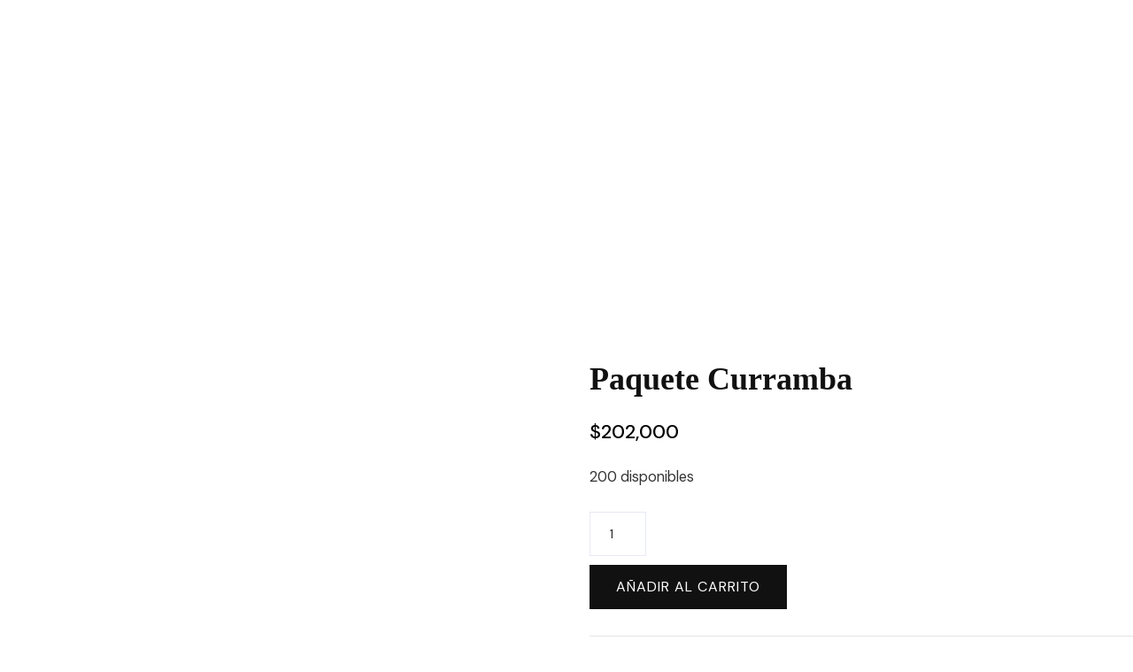

--- FILE ---
content_type: text/css
request_url: https://quillapass.com/wp-content/uploads/elementor/css/post-1492.css?ver=1763300163
body_size: 20
content:
.elementor-kit-1492{--e-global-color-primary:#454545;--e-global-color-secondary:#54595F;--e-global-color-text:#7A7A7A;--e-global-color-accent:#F8A90E;--e-global-color-6995d907:#FD0101;--e-global-color-68f87fdd:#091585;--e-global-color-725923ee:#F8A90E;--e-global-color-11b81821:#FFF;--e-global-color-1c287b05:#000;--e-global-color-310907c3:#08893A;--e-global-color-219e57ee:#020101;--e-global-color-9c14c8c:#0EA900;--e-global-color-2cf30db:#145609;--e-global-typography-primary-font-family:"Convergence";--e-global-typography-primary-font-weight:400;--e-global-typography-secondary-font-family:"Convergence";--e-global-typography-secondary-font-weight:500;--e-global-typography-text-font-family:"Convergence";--e-global-typography-text-font-weight:200;--e-global-typography-accent-font-family:"Comfortaa";--e-global-typography-accent-font-weight:500;--e-global-typography-6bd7fab-font-family:"Comfortaa";--e-global-typography-6bd7fab-font-size:20px;--e-global-typography-6bd7fab-font-weight:600;}.elementor-kit-1492 img{opacity:100;}.elementor-section.elementor-section-boxed > .elementor-container{max-width:1140px;}.e-con{--container-max-width:1140px;}{}h1.entry-title{display:var(--page-title-display);}@media(max-width:1024px){.elementor-section.elementor-section-boxed > .elementor-container{max-width:1024px;}.e-con{--container-max-width:1024px;}}@media(max-width:767px){.elementor-section.elementor-section-boxed > .elementor-container{max-width:767px;}.e-con{--container-max-width:767px;}}

--- FILE ---
content_type: text/css
request_url: https://quillapass.com/wp-content/uploads/elementor/css/post-4659.css?ver=1763300239
body_size: 1007
content:
.elementor-4659 .elementor-element.elementor-element-60c0b9d{--display:flex;--min-height:326px;--flex-direction:row;--container-widget-width:calc( ( 1 - var( --container-widget-flex-grow ) ) * 100% );--container-widget-height:100%;--container-widget-flex-grow:1;--container-widget-align-self:stretch;--flex-wrap-mobile:wrap;--justify-content:space-evenly;--align-items:flex-start;--overlay-opacity:0.5;--margin-top:0px;--margin-bottom:30px;--margin-left:0px;--margin-right:0px;}.elementor-4659 .elementor-element.elementor-element-60c0b9d:not(.elementor-motion-effects-element-type-background), .elementor-4659 .elementor-element.elementor-element-60c0b9d > .elementor-motion-effects-container > .elementor-motion-effects-layer{background-color:#000000FA;background-image:url("https://quillapass.com/wp-content/uploads/2025/06/IMG_1780-1-scaled.jpg");background-position:-140px -540px;}.elementor-4659 .elementor-element.elementor-element-60c0b9d::before, .elementor-4659 .elementor-element.elementor-element-60c0b9d > .elementor-background-video-container::before, .elementor-4659 .elementor-element.elementor-element-60c0b9d > .e-con-inner > .elementor-background-video-container::before, .elementor-4659 .elementor-element.elementor-element-60c0b9d > .elementor-background-slideshow::before, .elementor-4659 .elementor-element.elementor-element-60c0b9d > .e-con-inner > .elementor-background-slideshow::before, .elementor-4659 .elementor-element.elementor-element-60c0b9d > .elementor-motion-effects-container > .elementor-motion-effects-layer::before{background-color:transparent;--background-overlay:'';background-image:linear-gradient(180deg, #020101D9 0%, #0BD6C4CC 100%);}.elementor-4659 .elementor-element.elementor-element-60c0b9d > .elementor-shape-bottom svg, .elementor-4659 .elementor-element.elementor-element-60c0b9d > .e-con-inner > .elementor-shape-bottom svg{width:calc(103% + 1.3px);height:74px;}.elementor-4659 .elementor-element.elementor-element-60c0b9d.e-con{--flex-grow:0;--flex-shrink:0;}.elementor-widget-image .widget-image-caption{color:var( --e-global-color-text );font-family:var( --e-global-typography-text-font-family ), Sans-serif;font-weight:var( --e-global-typography-text-font-weight );}.elementor-4659 .elementor-element.elementor-element-6de9c9d img{width:124px;height:87px;}.elementor-widget-eael-simple-menu .eael-simple-menu >li > a, .eael-simple-menu-container .eael-simple-menu-toggle-text{font-family:var( --e-global-typography-primary-font-family ), Sans-serif;font-weight:var( --e-global-typography-primary-font-weight );}.elementor-widget-eael-simple-menu .eael-simple-menu li ul li > a{font-family:var( --e-global-typography-primary-font-family ), Sans-serif;font-weight:var( --e-global-typography-primary-font-weight );}.elementor-4659 .elementor-element.elementor-element-de052b5.elementor-element{--flex-grow:0;--flex-shrink:0;}.elementor-4659 .elementor-element.elementor-element-de052b5 .eael-simple-menu-container{background-color:#D8656500;}.elementor-4659 .elementor-element.elementor-element-de052b5 .eael-simple-menu-container .eael-simple-menu.eael-simple-menu-horizontal{background-color:#D8656500;}.elementor-4659 .elementor-element.elementor-element-de052b5 .eael-simple-menu-container, .elementor-4659 .elementor-element.elementor-element-de052b5 .eael-simple-menu-container .eael-simple-menu-toggle, .elementor-4659 .elementor-element.elementor-element-de052b5 .eael-simple-menu.eael-simple-menu-horizontal.eael-simple-menu-responsive{border-style:none;}.elementor-4659 .elementor-element.elementor-element-de052b5 .eael-simple-menu >li > a, .eael-simple-menu-container .eael-simple-menu-toggle-text{font-family:"Comfortaa", Sans-serif;font-size:19px;font-weight:600;line-height:26px;}.elementor-4659 .elementor-element.elementor-element-de052b5 .eael-simple-menu li a span, .elementor-4659 .elementor-element.elementor-element-de052b5 .eael-simple-menu li span.eael-simple-menu-indicator{font-size:15px;}.elementor-4659 .elementor-element.elementor-element-de052b5 .eael-simple-menu li a span, .elementor-4659 .elementor-element.elementor-element-de052b5 .eael-simple-menu li span.eael-simple-menu-indicator i{font-size:15px;}.elementor-4659 .elementor-element.elementor-element-de052b5 .eael-simple-menu li span.eael-simple-menu-indicator svg{width:15px;height:15px;line-height:15px;}.elementor-4659 .elementor-element.elementor-element-de052b5 .eael-simple-menu li span svg{width:15px;height:15px;line-height:15px;}.elementor-4659 .elementor-element.elementor-element-de052b5 .eael-simple-menu li:hover > a{color:var( --e-global-color-accent );background-color:#FD010100;}.elementor-4659 .elementor-element.elementor-element-de052b5 .eael-simple-menu li:hover > a > span svg{fill:var( --e-global-color-accent );}.elementor-4659 .elementor-element.elementor-element-de052b5 .eael-simple-menu li .eael-simple-menu-indicator:hover:before{color:#f44336;}.elementor-4659 .elementor-element.elementor-element-de052b5 .eael-simple-menu li .eael-simple-menu-indicator:hover i{color:#f44336;}.elementor-4659 .elementor-element.elementor-element-de052b5 .eael-simple-menu li .eael-simple-menu-indicator:hover svg{fill:#f44336;}.elementor-4659 .elementor-element.elementor-element-de052b5 .eael-simple-menu li .eael-simple-menu-indicator:hover{background-color:#ffffff;border-color:#f44336;}.elementor-4659 .elementor-element.elementor-element-de052b5 .eael-simple-menu li > a.eael-item-active{background-color:#02010100;}.elementor-4659 .elementor-element.elementor-element-de052b5 .eael-simple-menu li.current-menu-item > a.eael-item-active{background-color:#02010100;}.elementor-4659 .elementor-element.elementor-element-de052b5 .eael-simple-menu li.current-menu-ancestor > a.eael-item-active{background-color:#02010100;}.elementor-4659 .elementor-element.elementor-element-de052b5 .eael-simple-menu li .eael-simple-menu-indicator.eael-simple-menu-indicator-open:before{color:#f44336 !important;}.elementor-4659 .elementor-element.elementor-element-de052b5 .eael-simple-menu li .eael-simple-menu-indicator.eael-simple-menu-indicator-open svg{fill:#f44336 !important;}.elementor-4659 .elementor-element.elementor-element-de052b5 .eael-simple-menu li .eael-simple-menu-indicator.eael-simple-menu-indicator-open i{color:#f44336 !important;}.elementor-4659 .elementor-element.elementor-element-de052b5 .eael-simple-menu li .eael-simple-menu-indicator.eael-simple-menu-indicator-open{background-color:#ffffff !important;border-color:#f44336 !important;}.elementor-4659 .elementor-element.elementor-element-de052b5 .eael-simple-menu-container .eael-simple-menu-toggle{background-color:#00000000;}.elementor-4659 .elementor-element.elementor-element-de052b5 .eael-simple-menu-container .eael-simple-menu-toggle i{font-size:28px;color:#ffffff;}.elementor-4659 .elementor-element.elementor-element-de052b5 .eael-simple-menu-container .eael-simple-menu-toggle svg{width:28px;fill:#ffffff;}.elementor-4659 .elementor-element.elementor-element-de052b5 .eael-simple-menu.eael-simple-menu-responsive li > a{background-color:#091585BD;}.elementor-4659 .elementor-element.elementor-element-de052b5 .eael-simple-menu.eael-simple-menu-responsive .eael-simple-menu-indicator{top:0px;}.elementor-4659 .elementor-element.elementor-element-de052b5 .eael-simple-menu li ul{border-style:none;}.elementor-4659 .elementor-element.elementor-element-de052b5 .eael-simple-menu.eael-simple-menu-horizontal li ul li a{padding-left:20px;padding-right:20px;}.elementor-4659 .elementor-element.elementor-element-de052b5 .eael-simple-menu.eael-simple-menu-horizontal li ul li > a{border-bottom:1px solid #f2f2f2;}.elementor-4659 .elementor-element.elementor-element-de052b5 .eael-simple-menu.eael-simple-menu-vertical li ul li > a{border-bottom:1px solid #f2f2f2;}.elementor-4659 .elementor-element.elementor-element-de052b5 .eael-simple-menu li ul li a span{font-size:12px;}.elementor-4659 .elementor-element.elementor-element-de052b5 .eael-simple-menu li ul li span.eael-simple-menu-indicator{font-size:12px;}.elementor-4659 .elementor-element.elementor-element-de052b5 .eael-simple-menu li ul li span.eael-simple-menu-indicator i{font-size:12px;}.elementor-4659 .elementor-element.elementor-element-de052b5 .eael-simple-menu li ul li .eael-simple-menu-indicator svg{width:12px;height:12px;line-height:12px;}.elementor-4659 .elementor-element.elementor-element-de052b5 .eael-simple-menu li ul li .eael-simple-menu-indicator:hover:before{color:#f44336 !important;}.elementor-4659 .elementor-element.elementor-element-de052b5 .eael-simple-menu li ul li .eael-simple-menu-indicator.eael-simple-menu-indicator-open:before{color:#f44336 !important;}.elementor-4659 .elementor-element.elementor-element-de052b5 .eael-simple-menu li ul li .eael-simple-menu-indicator:hover{background-color:#ffffff !important;border-color:#f44336 !important;}.elementor-4659 .elementor-element.elementor-element-de052b5 .eael-simple-menu li ul li .eael-simple-menu-indicator.eael-simple-menu-indicator-open{background-color:#ffffff !important;border-color:#f44336 !important;}.elementor-widget-hfe-cart .hfe-menu-cart__toggle .elementor-button{font-family:var( --e-global-typography-primary-font-family ), Sans-serif;font-weight:var( --e-global-typography-primary-font-weight );}.elementor-4659 .elementor-element.elementor-element-777a841 .hfe-menu-cart__toggle .elementor-button,.elementor-4659 .elementor-element.elementor-element-777a841 .hfe-cart-menu-wrap-default .hfe-cart-count:after, .elementor-4659 .elementor-element.elementor-element-777a841 .hfe-cart-menu-wrap-default .hfe-cart-count{border-width:1px 1px 1px 1px;}.elementor-4659 .elementor-element.elementor-element-777a841 .hfe-menu-cart__toggle .elementor-button,.elementor-4659 .elementor-element.elementor-element-777a841 .hfe-cart-menu-wrap-default span.hfe-cart-count{color:#FFFFFF;background-color:#FFFFFF00;}.elementor-4659 .elementor-element.elementor-element-777a841 .hfe-menu-cart__toggle .elementor-button,.elementor-4659 .elementor-element.elementor-element-777a841 .hfe-cart-menu-wrap-default .hfe-cart-count:after, .elementor-4659 .elementor-element.elementor-element-777a841 .hfe-masthead-custom-menu-items .hfe-cart-menu-wrap-default .hfe-cart-count{border-color:#FFFFFF;}@media(max-width:1024px){.elementor-4659 .elementor-element.elementor-element-60c0b9d:not(.elementor-motion-effects-element-type-background), .elementor-4659 .elementor-element.elementor-element-60c0b9d > .elementor-motion-effects-container > .elementor-motion-effects-layer{background-position:0px 0px;}}@media(max-width:767px){.elementor-4659 .elementor-element.elementor-element-60c0b9d{--width:385px;--align-items:center;--container-widget-width:calc( ( 1 - var( --container-widget-flex-grow ) ) * 100% );}.elementor-4659 .elementor-element.elementor-element-60c0b9d:not(.elementor-motion-effects-element-type-background), .elementor-4659 .elementor-element.elementor-element-60c0b9d > .elementor-motion-effects-container > .elementor-motion-effects-layer{background-position:0px 0px;}.elementor-4659 .elementor-element.elementor-element-de052b5{width:var( --container-widget-width, 42px );max-width:42px;--container-widget-width:42px;--container-widget-flex-grow:0;}.elementor-4659 .elementor-element.elementor-element-de052b5 .eael-simple-menu li a{padding:0px 0px 0px 0px;}.elementor-4659 .elementor-element.elementor-element-de052b5 .eael-simple-menu-container.eael-simple-menu-hamburger{min-height:39px;}.elementor-4659 .elementor-element.elementor-element-de052b5 .eael-simple-menu-container .eael-simple-menu-toggle{padding:0px 0px 0px 0px;}.elementor-4659 .elementor-element.elementor-element-de052b5 .eael-simple-menu.eael-simple-menu-responsive li ul li a{padding:50px 0px 0px 0px;}}

--- FILE ---
content_type: text/css
request_url: https://quillapass.com/wp-content/uploads/elementor/css/post-3230.css?ver=1763300163
body_size: 1130
content:
.elementor-3230 .elementor-element.elementor-element-5bfeaed{--display:flex;--min-height:300px;--flex-direction:row;--container-widget-width:calc( ( 1 - var( --container-widget-flex-grow ) ) * 100% );--container-widget-height:100%;--container-widget-flex-grow:1;--container-widget-align-self:stretch;--flex-wrap-mobile:wrap;--align-items:flex-start;--gap:30px 30px;--row-gap:30px;--column-gap:30px;--margin-top:50px;--margin-bottom:0px;--margin-left:0px;--margin-right:0px;--padding-top:40px;--padding-bottom:0px;--padding-left:0px;--padding-right:0px;}.elementor-3230 .elementor-element.elementor-element-5bfeaed:not(.elementor-motion-effects-element-type-background), .elementor-3230 .elementor-element.elementor-element-5bfeaed > .elementor-motion-effects-container > .elementor-motion-effects-layer{background-image:url("https://quillapass.com/wp-content/uploads/2024/10/footerfondo.jpg");background-position:center center;background-repeat:no-repeat;background-size:cover;}.elementor-3230 .elementor-element.elementor-element-5e6ad82{--display:flex;}.elementor-widget-image .widget-image-caption{color:var( --e-global-color-text );font-family:var( --e-global-typography-text-font-family ), Sans-serif;font-weight:var( --e-global-typography-text-font-weight );}.elementor-3230 .elementor-element.elementor-element-4b94ee6 img{width:175px;max-width:123px;}.elementor-3230 .elementor-element.elementor-element-c338fa8{--grid-template-columns:repeat(0, auto);--grid-column-gap:5px;--grid-row-gap:0px;}.elementor-3230 .elementor-element.elementor-element-c338fa8 .elementor-widget-container{text-align:center;}.elementor-3230 .elementor-element.elementor-element-c338fa8 .elementor-social-icon{background-color:#02010100;}.elementor-3230 .elementor-element.elementor-element-c338fa8 .elementor-social-icon i{color:#FFFFFF;}.elementor-3230 .elementor-element.elementor-element-c338fa8 .elementor-social-icon svg{fill:#FFFFFF;}.elementor-3230 .elementor-element.elementor-element-b6126e9{--display:flex;}.elementor-widget-heading .elementor-heading-title{font-family:var( --e-global-typography-primary-font-family ), Sans-serif;font-weight:var( --e-global-typography-primary-font-weight );color:var( --e-global-color-primary );}.elementor-3230 .elementor-element.elementor-element-83b8660{text-align:center;}.elementor-3230 .elementor-element.elementor-element-83b8660 .elementor-heading-title{font-family:"Oswald", Sans-serif;font-size:25px;font-weight:400;text-transform:uppercase;color:var( --e-global-color-11b81821 );}.elementor-widget-eael-simple-menu .eael-simple-menu >li > a, .eael-simple-menu-container .eael-simple-menu-toggle-text{font-family:var( --e-global-typography-primary-font-family ), Sans-serif;font-weight:var( --e-global-typography-primary-font-weight );}.elementor-widget-eael-simple-menu .eael-simple-menu li ul li > a{font-family:var( --e-global-typography-primary-font-family ), Sans-serif;font-weight:var( --e-global-typography-primary-font-weight );}.elementor-3230 .elementor-element.elementor-element-2e5cc9a .eael-simple-menu-container{background-color:#02010100;}.elementor-3230 .elementor-element.elementor-element-2e5cc9a .eael-simple-menu-container .eael-simple-menu.eael-simple-menu-horizontal{background-color:#02010100;}.elementor-3230 .elementor-element.elementor-element-2e5cc9a .eael-simple-menu-container, .elementor-3230 .elementor-element.elementor-element-2e5cc9a .eael-simple-menu-container .eael-simple-menu-toggle, .elementor-3230 .elementor-element.elementor-element-2e5cc9a .eael-simple-menu.eael-simple-menu-horizontal.eael-simple-menu-responsive{border-style:none;}.elementor-3230 .elementor-element.elementor-element-2e5cc9a .eael-simple-menu >li > a, .eael-simple-menu-container .eael-simple-menu-toggle-text{font-family:"Montserrat", Sans-serif;font-size:16px;font-weight:400;line-height:36px;}.elementor-3230 .elementor-element.elementor-element-2e5cc9a .eael-simple-menu li a span, .elementor-3230 .elementor-element.elementor-element-2e5cc9a .eael-simple-menu li span.eael-simple-menu-indicator{font-size:15px;}.elementor-3230 .elementor-element.elementor-element-2e5cc9a .eael-simple-menu li a span, .elementor-3230 .elementor-element.elementor-element-2e5cc9a .eael-simple-menu li span.eael-simple-menu-indicator i{font-size:15px;}.elementor-3230 .elementor-element.elementor-element-2e5cc9a .eael-simple-menu li span.eael-simple-menu-indicator svg{width:15px;height:15px;line-height:15px;}.elementor-3230 .elementor-element.elementor-element-2e5cc9a .eael-simple-menu li span svg{width:15px;height:15px;line-height:15px;}.elementor-3230 .elementor-element.elementor-element-2e5cc9a .eael-simple-menu li:hover > a{color:var( --e-global-color-accent );background-color:#02010100;}.elementor-3230 .elementor-element.elementor-element-2e5cc9a .eael-simple-menu li:hover > a > span svg{fill:var( --e-global-color-accent );}.elementor-3230 .elementor-element.elementor-element-2e5cc9a .eael-simple-menu li .eael-simple-menu-indicator:hover:before{color:#f44336;}.elementor-3230 .elementor-element.elementor-element-2e5cc9a .eael-simple-menu li .eael-simple-menu-indicator:hover i{color:#f44336;}.elementor-3230 .elementor-element.elementor-element-2e5cc9a .eael-simple-menu li .eael-simple-menu-indicator:hover svg{fill:#f44336;}.elementor-3230 .elementor-element.elementor-element-2e5cc9a .eael-simple-menu li .eael-simple-menu-indicator:hover{background-color:#ffffff;border-color:#f44336;}.elementor-3230 .elementor-element.elementor-element-2e5cc9a .eael-simple-menu li .eael-simple-menu-indicator.eael-simple-menu-indicator-open:before{color:#f44336 !important;}.elementor-3230 .elementor-element.elementor-element-2e5cc9a .eael-simple-menu li .eael-simple-menu-indicator.eael-simple-menu-indicator-open svg{fill:#f44336 !important;}.elementor-3230 .elementor-element.elementor-element-2e5cc9a .eael-simple-menu li .eael-simple-menu-indicator.eael-simple-menu-indicator-open i{color:#f44336 !important;}.elementor-3230 .elementor-element.elementor-element-2e5cc9a .eael-simple-menu li .eael-simple-menu-indicator.eael-simple-menu-indicator-open{background-color:#ffffff !important;border-color:#f44336 !important;}.elementor-3230 .elementor-element.elementor-element-2e5cc9a .eael-simple-menu-container .eael-simple-menu-toggle{background-color:#000000;}.elementor-3230 .elementor-element.elementor-element-2e5cc9a .eael-simple-menu-container .eael-simple-menu-toggle i{color:#ffffff;}.elementor-3230 .elementor-element.elementor-element-2e5cc9a .eael-simple-menu-container .eael-simple-menu-toggle svg{fill:#ffffff;}.elementor-3230 .elementor-element.elementor-element-2e5cc9a .eael-simple-menu.eael-simple-menu-horizontal li ul li a{padding-left:20px;padding-right:20px;}.elementor-3230 .elementor-element.elementor-element-2e5cc9a .eael-simple-menu.eael-simple-menu-horizontal li ul li > a{border-bottom:1px solid #f2f2f2;}.elementor-3230 .elementor-element.elementor-element-2e5cc9a .eael-simple-menu.eael-simple-menu-vertical li ul li > a{border-bottom:1px solid #f2f2f2;}.elementor-3230 .elementor-element.elementor-element-2e5cc9a .eael-simple-menu li ul li a span{font-size:12px;}.elementor-3230 .elementor-element.elementor-element-2e5cc9a .eael-simple-menu li ul li span.eael-simple-menu-indicator{font-size:12px;}.elementor-3230 .elementor-element.elementor-element-2e5cc9a .eael-simple-menu li ul li span.eael-simple-menu-indicator i{font-size:12px;}.elementor-3230 .elementor-element.elementor-element-2e5cc9a .eael-simple-menu li ul li .eael-simple-menu-indicator svg{width:12px;height:12px;line-height:12px;}.elementor-3230 .elementor-element.elementor-element-2e5cc9a .eael-simple-menu li ul li .eael-simple-menu-indicator:hover:before{color:#f44336 !important;}.elementor-3230 .elementor-element.elementor-element-2e5cc9a .eael-simple-menu li ul li .eael-simple-menu-indicator.eael-simple-menu-indicator-open:before{color:#f44336 !important;}.elementor-3230 .elementor-element.elementor-element-2e5cc9a .eael-simple-menu li ul li .eael-simple-menu-indicator:hover{background-color:#ffffff !important;border-color:#f44336 !important;}.elementor-3230 .elementor-element.elementor-element-2e5cc9a .eael-simple-menu li ul li .eael-simple-menu-indicator.eael-simple-menu-indicator-open{background-color:#ffffff !important;border-color:#f44336 !important;}.elementor-3230 .elementor-element.elementor-element-14bdce5{--display:flex;}.elementor-3230 .elementor-element.elementor-element-af5d62d{text-align:center;}.elementor-3230 .elementor-element.elementor-element-af5d62d .elementor-heading-title{font-family:"Oswald", Sans-serif;font-size:25px;font-weight:400;text-transform:uppercase;color:var( --e-global-color-11b81821 );}.elementor-widget-icon-list .elementor-icon-list-item:not(:last-child):after{border-color:var( --e-global-color-text );}.elementor-widget-icon-list .elementor-icon-list-icon i{color:var( --e-global-color-primary );}.elementor-widget-icon-list .elementor-icon-list-icon svg{fill:var( --e-global-color-primary );}.elementor-widget-icon-list .elementor-icon-list-item > .elementor-icon-list-text, .elementor-widget-icon-list .elementor-icon-list-item > a{font-family:var( --e-global-typography-text-font-family ), Sans-serif;font-weight:var( --e-global-typography-text-font-weight );}.elementor-widget-icon-list .elementor-icon-list-text{color:var( --e-global-color-secondary );}.elementor-3230 .elementor-element.elementor-element-7081831 .elementor-icon-list-items:not(.elementor-inline-items) .elementor-icon-list-item:not(:last-child){padding-block-end:calc(10px/2);}.elementor-3230 .elementor-element.elementor-element-7081831 .elementor-icon-list-items:not(.elementor-inline-items) .elementor-icon-list-item:not(:first-child){margin-block-start:calc(10px/2);}.elementor-3230 .elementor-element.elementor-element-7081831 .elementor-icon-list-items.elementor-inline-items .elementor-icon-list-item{margin-inline:calc(10px/2);}.elementor-3230 .elementor-element.elementor-element-7081831 .elementor-icon-list-items.elementor-inline-items{margin-inline:calc(-10px/2);}.elementor-3230 .elementor-element.elementor-element-7081831 .elementor-icon-list-items.elementor-inline-items .elementor-icon-list-item:after{inset-inline-end:calc(-10px/2);}.elementor-3230 .elementor-element.elementor-element-7081831 .elementor-icon-list-icon i{color:var( --e-global-color-11b81821 );transition:color 0.3s;}.elementor-3230 .elementor-element.elementor-element-7081831 .elementor-icon-list-icon svg{fill:var( --e-global-color-11b81821 );transition:fill 0.3s;}.elementor-3230 .elementor-element.elementor-element-7081831{--e-icon-list-icon-size:19px;--icon-vertical-offset:0px;}.elementor-3230 .elementor-element.elementor-element-7081831 .elementor-icon-list-text{color:var( --e-global-color-11b81821 );transition:color 0.3s;}.elementor-3230 .elementor-element.elementor-element-7081831 .elementor-icon-list-item:hover .elementor-icon-list-text{color:var( --e-global-color-accent );}.elementor-3230 .elementor-element.elementor-element-7189e76{--display:flex;--min-height:0px;--flex-direction:row;--container-widget-width:calc( ( 1 - var( --container-widget-flex-grow ) ) * 100% );--container-widget-height:100%;--container-widget-flex-grow:1;--container-widget-align-self:stretch;--flex-wrap-mobile:wrap;--justify-content:center;--align-items:center;--margin-top:-57px;--margin-bottom:0px;--margin-left:0px;--margin-right:0px;}.elementor-3230 .elementor-element.elementor-element-7189e76:not(.elementor-motion-effects-element-type-background), .elementor-3230 .elementor-element.elementor-element-7189e76 > .elementor-motion-effects-container > .elementor-motion-effects-layer{background-color:#00000000;}.elementor-widget-text-editor{font-family:var( --e-global-typography-text-font-family ), Sans-serif;font-weight:var( --e-global-typography-text-font-weight );color:var( --e-global-color-text );}.elementor-widget-text-editor.elementor-drop-cap-view-stacked .elementor-drop-cap{background-color:var( --e-global-color-primary );}.elementor-widget-text-editor.elementor-drop-cap-view-framed .elementor-drop-cap, .elementor-widget-text-editor.elementor-drop-cap-view-default .elementor-drop-cap{color:var( --e-global-color-primary );border-color:var( --e-global-color-primary );}.elementor-3230 .elementor-element.elementor-element-b2f08f4{color:#C2C2C2;}@media(max-width:1024px){.elementor-3230 .elementor-element.elementor-element-5bfeaed{--min-height:330px;--gap:0px 0px;--row-gap:0px;--column-gap:0px;--padding-top:40px;--padding-bottom:0px;--padding-left:20px;--padding-right:20px;}}@media(max-width:767px){.elementor-3230 .elementor-element.elementor-element-5bfeaed{--min-height:763px;}.elementor-3230 .elementor-element.elementor-element-b2f08f4{text-align:center;}}

--- FILE ---
content_type: text/css
request_url: https://quillapass.com/wp-content/plugins/zolo-qr-code/dist/zoloLibrary.css?ver=1.0.0
body_size: 20125
content:
.zolo-panel-control .zolo-tab-group{background:#fff;display:flex;position:relative;z-index:9}.zolo-panel-control .zolo-tab-group .zolo-tab{align-items:center;border-top:1px solid #e0e0e0!important;box-shadow:none!important;color:#1a1a1a;flex-direction:column;gap:5px;height:80px;justify-content:center;width:100%}.zolo-panel-control .zolo-tab-group .zolo-tab.next__tab{border-left:1px solid #e0e0e0;border-radius:0 0 0 8px;border-right:1px solid #e0e0e0}.zolo-panel-control .zolo-tab-group .zolo-tab.prev__tab{border-radius:0 0 8px 0;border-right:1px solid #e0e0e0}.zolo-panel-control .zolo-tab-group .zolo-tab.sup_prev__tab{border-left:1px solid #e0e0e0;border-radius:0 0 8px 0;border-right:1px solid #e0e0e0}.zolo-panel-control .zolo-tab-group .zolo-tab.active__tab{background:#fff;border-top:2px solid #001feb!important;color:#001feb}.zolo-panel-control .zolo-tab-group .zolo-tab.active__tab svg path{fill:#001feb!important}.zolo-panel-control .zolo-tab-group .zolo-tab:not(.active__tab){background:#f2f2f2}.zolo-panel-control .zolo-tab-group .zolo-tab svg{width:24px}.zolo-panel-control .zolo-tab-group .zolo-tab .zolo-tab-label{font-size:13px;font-weight:400;margin:0;padding:0}.zolo-panel-control .components-button:focus:not(:disabled){box-shadow:none!important;outline:none!important}.zolo-panel-control .components-button-group .components-button+.components-button{margin-left:0!important}.zolo-tab-controls .components-base-control{margin-bottom:16px!important}.zolo-tab-controls .components-range-control .components-base-control,.zolo-tab-controls .zb-counter-control .components-base-control{margin-bottom:0!important}.zolo-tab-controls .zolo-tab-panel{box-sizing:border-box;width:100%}.zb-res-range-control-wrapper{margin-bottom:16px;position:relative}.zb-res-range-control-wrapper .components-range-control{flex-grow:1}.zb-res-range-control-wrapper .components-range-control .components-input-control{margin:0!important;width:auto!important}.zb-res-range-control-wrapper .components-range-control .components-input-control input{border:1px solid #e9e9e9;border-radius:6px;height:35px!important;min-height:35px!important;outline:none!important;padding:0 12px!important}.zb-res-range-control-wrapper .components-range-control .components-input-control .components-input-control__backdrop{border:none!important}.zolo-input-range-wrapper{align-items:center;display:flex;gap:15px;justify-content:space-between}.zb-device-label-area{align-items:center;display:flex;gap:5px}.zb-device-label-area [data-tooltip]:before{font-size:11px!important;padding:2px 7px!important}.zb-device-switcher{align-items:center;border:none!important;color:gray;cursor:pointer;display:flex;height:0;justify-content:center;opacity:0;position:relative;transform:scale(0);transition:.15s;width:100%!important;z-index:2}.zb-device-switcher i{font-size:14px;height:14px;width:14px}.zb-device-switcher.active{background:#f2f2f2;border-radius:50%;height:26px;opacity:1;transform:scale(1);width:26px}.zb-device-switcher.active path{stroke:#230aed;fill:#230aed}.zb-device-switcher.active rect{stroke:#230aed}.zb-device-switchers{height:26px;position:relative;width:26px}.zb-device-switchers-open .zb-device-switchers-wrap{background:#f2f2f2;border-radius:2px;position:relative;z-index:11}.zb-device-switchers-open .zb-device-switcher{height:24px;opacity:1;transform:scale(1)}.zb-deive-wrapper{margin-bottom:24px}.zb-deive-wrapper:last-child{margin-bottom:0!important}.zb-units-wrapper{align-items:center;display:flex;gap:5px;position:absolute;right:0;top:0}.zb-units-switchers{height:22px;position:relative;width:22px}.zb-units-switchers-wrap{background:#f2f2f2;border-radius:2px;position:relative;z-index:11}.zb-unit-switchers-open .zb-unit-switcher{height:16px;opacity:1;position:relative;transform:scale(1)}.zb-unit-control-btn-group{width:100%}.zb-unit-switcher{align-items:center;color:#121212!important;cursor:pointer;display:inline-flex;font-size:11px!important;height:0;height:16px;justify-content:center;line-height:0;opacity:0;position:absolute;text-align:center;transform:scale(0);transition:all .3s;width:100%;z-index:2}.zb-unit-switcher.active{background:#f2f2f2;border-radius:50%!important;color:#230aed!important;height:22px;opacity:1;transform:scale(1)}.zolo-panel-control .zb-label-header{align-items:center;display:flex;justify-content:space-between;margin-bottom:10px}.zb-res-alignment-control-wrapper{margin-bottom:20px}.zb-res-alignment-control-wrapper:last-child{margin-bottom:0!important}.zb-res-alignment-control-wrapper .zolo-iconic-btn-group{margin-bottom:0}.zb-res-alignment-control-wrapper.zb-flex-justify-content .iconic-btn{padding:5px!important}.zb-res-alignment-control-wrapper .zb-deive-wrapper{position:relative}.zb-res-alignment-control-wrapper .zb-reset-button.zb-align-reset-btn{position:absolute;right:0;top:3px}.zb-linked-btn,.zb-reset-button,.zb-rest-btn,.zb-typography-dropdown-btn,.zolo-border-control .zolo-panel-opener-btn{align-items:center;background-color:#f2f2f2;border:0;border-radius:50%;cursor:pointer!important;display:flex;height:24px!important;justify-content:center;min-width:auto!important;opacity:1!important;padding:6px!important;width:24px!important}.zb-linked-btn svg,.zb-reset-button svg,.zb-rest-btn svg,.zb-typography-dropdown-btn svg,.zolo-border-control .zolo-panel-opener-btn svg{display:block;fill:none}.zb-linked-btn svg path,.zb-rest-btn svg path,.zb-typography-dropdown-btn svg path{stroke:#000}.zb-linked-btn{order:1}.zb-color-control-wrapper{margin-bottom:16px}.zb-color-control-wrapper .color-ball{background-image:linear-gradient(45deg,#e9e9e9 25%,transparent 0),linear-gradient(-45deg,#e9e9e9 25%,transparent 0),linear-gradient(45deg,transparent 75%,#e9e9e9 0),linear-gradient(-45deg,transparent 75%,#e9e9e9 0);background-position:0 0,0 5px,5px -5px,-5px 0;background-size:10px 10px;border:1px solid #e9e9e9!important;border-radius:50%;height:22px;padding:0;width:22px}.zolo-color-circular-option-grid{display:grid;gap:10px;grid-template-columns:repeat(5,1fr);padding:0 15px 15px}.zolo-color-circular-option-grid .components-circular-option-picker__option,.zolo-color-circular-option-grid .components-circular-option-picker__option-wrapper{position:relative}.zolo-color-circular-option-grid svg{left:50%;position:absolute;top:50%;transform:translate(-50%,-50%)}.zolo-theme-color-label{margin:0 0 8px;padding:0 15px}.zolo-dimensions-control-wraper{margin-bottom:16px;position:relative}.zolo-dimensions-control-wraper:last-child{margin-bottom:0!important}.zolo-dimensions-control-wraper .zb-dimension-container .input-container{display:flex;flex-direction:row;gap:5px;justify-content:space-between}.zolo-dimensions-control-wraper .zb-dimension-container .input-container.input-grouped{display:block}.zolo-dimensions-control-wraper .zb-dimension-container .input-container .input-wrap input{border:1px solid #e9e9e9;border-radius:6px;color:#000;margin:0;min-height:35px;padding:0 8px!important;padding:0;text-align:center;width:100%}.zolo-dimensions-control-wraper .zb-dimension-container .input-container .input-wrap input:focus{border-color:#230aed;box-shadow:none}.zolo-dimensions-control-wraper .zb-dimension-container .input-container .input-wrap label{display:block;font-size:12px;margin-top:5px;text-align:center}.zolo-dimensions-control-wraper .zb-dimension-container .input-container .zb-linked-btn{background:transparent!important;box-shadow:none!important;color:red!important}.zolo-dimensions-control-wraper .zb-dimension-container .input-container .zb-linked-btn.dashicons{font-family:dashicons}.zb-typography-component-panel .components-base-control .components-input-control__backdrop{border-color:#e9e9e9;border-radius:3px;box-shadow:none}.zb-typography-component-panel .components-base-control .components-select-control__input{color:#64646a;font-size:12px;height:35px}.zb-typography-component-panel .zolo__control:hover{border-color:#e9e9e9}.zb-typography-component-panel .zolo__control.zolo__control--is-focused{border-color:#001feb!important}.zb-typography-component-panel .zolo__control{border:1px solid #e5e5e5;border-radius:6px;box-shadow:none;height:35px;min-height:auto!important;padding:0 8px}.zb-typography-component-panel .zolo__value-container{height:35px;margin:0;min-height:auto!important;padding:0}.zb-typography-component-panel .zolo__single-value{line-height:1}.zb-typography-component-panel .zolo__single-value:focus{border:none;outline:none}.zb-typography-component-panel .zolo__option{height:35px;min-height:auto!important;padding:.5rem 1rem}.zb-typography-component-panel .zolo__option--is-focused,.zb-typography-component-panel .zolo__option--is-selected{background-color:#3d87f6!important;color:#fff!important}.zb-typography-component-panel .zolo__input-container{height:35px;padding:0;position:relative}.zb-typography-component-panel .zolo__input{background:none;border:none!important;border-radius:0;cursor:pointer;height:100%;left:0;outline:none;position:absolute;top:50%;transform:translateY(-50%);width:100%}.zb-typography-component-panel .zolo__input:focus{border:none!important;box-shadow:none!important;outline:none!important}.zb-typography-component-panel .zolo__indicators{height:35px;min-height:auto!important}.zb-typography-component-panel .zolo__indicator{color:#1e1e1e;cursor:pointer;padding:0 0 0 8px}.zb-typography-component-panel .zolo__indicator svg{display:block;height:15px;width:15px}.zb-typography-component-panel .zolo__indicator-separator{background:transparent;color:#fff}.zb-typography-component-panel .zolo__menu{background:#fff!important;border-radius:3px;box-shadow:0 0 0 1px #e5e5e5;margin-top:3px;z-index:99}.zb-typography-component-panel{background-color:#fff;display:flex;flex-direction:column;gap:16px;min-width:240px!important;padding:10px}.zb-typography-component-panel .zb-res-range-control-wrapper{margin-bottom:0}.zb-typography-component-panel .components-base-control__field{margin:0}.zb-typography-component-panel label{color:#3d424b;font-size:13px;font-weight:400}.zb-typography-component-panel .css-qbdosj-Input{margin:0;outline:none;padding:0 12px}.zb-typography-component-panel .zb-range-controller-container{align-items:flex-start;display:flex}.zb-typography-component-panel .zb-range-controller-container .components-range-control{flex:1}.zb-typography-control-wrapper .components-base-control__field{align-items:center;display:flex;justify-content:space-between}.zb-typography-control-wrapper .components-base-control__label{margin:0}.components-popover__content::-webkit-scrollbar{width:3px}.components-popover__content::-webkit-scrollbar-track{background:#fff}.components-popover__content::-webkit-scrollbar-thumb{background:#e2e2e2}.zb-typography-component-panel .zb-iconic-btn-group .components-button.iconic-btn{box-shadow:none!important;height:30px;padding:0}.zb-typography-component-panel .zolo-iconic-btn-group{width:100%}.zb-typography-component-panel .zolo-iconic-btn-group .iconic-btn svg{fill:currentColor!important;width:18px}.zb-typography-component-panel .zolo-font-weight-input{width:50%}.zb-typography-component-panel .zolo-font-family-input{width:80%}.zolo-panel-control .components-panel__row{margin:0}.zb-image-avatar-control{background-color:#ccc;background-image:url(images/transparent.7b6d940d.png);background-position:50%;background-repeat:no-repeat;background-size:cover;border-radius:6px;height:150px;margin-bottom:16px;padding:2px;position:relative;width:100%}.zb-image-avatar-control .components-button.zolo-replace-btn{-webkit-backdrop-filter:blur(2px);backdrop-filter:blur(2px);background:hsla(0,0%,95%,.749);border-radius:0 0 6px 6px;bottom:0;display:flex;gap:10px;justify-content:center;left:0;position:absolute;transition:.3s;width:100%}.zb-image-avatar-control .components-button.zolo-replace-btn:hover{background:#b6b6b6;color:#fff}.zb-image-avatar-control .components-button.zolo-replace-btn:hover svg path{stroke:#fff}.zb-image-avatar-control .components-button.zolo-replace-btn svg{fill:none}.zb-image-avatar-control .zb-image-avatar-delete{margin:0 8px!important;padding:0!important;position:absolute;right:0}.zb-image-avatar-control .zb-image-avatar-delete svg{fill:none;filter:drop-shadow(1px 1px 3px rgb(100,100,100))}.zb-image-avatar-control .zb-image-avatar-delete svg path{stroke:#fef9f8;transition:stroke .3s ease}.zb-image-avatar-control .zb-image-avatar-delete svg:hover path{stroke:red}.zb-bg-control-img-btn{background-color:#f6f6f8;border:1px solid #e9e9e9;border-radius:6px;height:130px;width:100%}.zolo-image-upload-btn{display:flex;flex-direction:column;gap:8px;justify-content:center;padding:0}:root{--zolo-flex-row-control-gap:15px;--zolo-flex-row-control-label-width:70%}.zolo-flex-row-control{align-items:center;display:flex;gap:15px}.zolo-select__control .zolo-select__input-container .zolo-select__input,.zolo-select__control .zolo-select__input-container .zolo__input{border-color:transparent!important;box-shadow:none!important;height:auto!important;padding:0!important;width:auto!important}.zolo-select__control .zolo-select__input-container .zolo-select__input:focus,.zolo-select__control .zolo-select__input-container .zolo__input:focus{border-color:transparent!important;box-shadow:none!important}.zolo-tab-controls .dnd-fields-wrapper{border:1px solid #e6e3e3!important}.zolo-panel-control .zb-typography-control-wrapper{margin-bottom:12px!important}.zolo-panel-control .components-button{color:#000;font-size:13px}.zolo-panel-control .components-base-control__label,.zolo-panel-control .components-input-control__label{font-size:13px!important;font-weight:400!important;text-transform:capitalize!important}.zolo-panel-control .components-base-control{margin-left:0!important}.zolo-panel-control .components-base-control .components-textarea-control__input,.zolo-panel-control .components-base-control input,.zolo-panel-control .components-base-control select{border:1px solid #e9e9e9!important;border-radius:6px;height:35px!important;min-height:35px!important;outline:none!important;padding:0 10px!important}.zolo-panel-control .components-base-control .components-textarea-control__input:focus,.zolo-panel-control .components-base-control input:focus,.zolo-panel-control .components-base-control select:focus{border-color:#001feb!important;box-shadow:none!important}.zolo-panel-control .components-base-control .components-textarea-control__input{height:auto!important;padding:12px!important}.zolo-panel-control .components-input-control__input{align-items:flex-end;text-align:center}.zolo-panel-control .components-input-control__backdrop{border:none!important;box-shadow:none!important}.zolo-panel-control .zb-link-flex .zb-link-extra-btn{border:1px solid #e9e9e9;height:35px}.zolo-panel-control .zb-link-flex .zb-link-extra-btn svg{width:20px}.zolo-panel-control .zolo-select__value-container .zolo-select__input{min-height:25px!important}.zolo-panel-control .components-form-token-field__input-container{border:1px solid #e9e9e9!important;border-radius:6px;outline:none!important}.zolo-panel-control .components-form-token-field__input-container .components-flex{padding:4px 7px}.zolo-panel-control .components-form-token-field__input-container.is-active,.zolo-panel-control .components-form-token-field__input-container:focus{border-color:#001feb!important;box-shadow:none!important}.zolo-panel-control .components-base-control__help{font-style:italic}.zolo-panel-control .components-datetime__time-field-time{align-items:center;border:1px solid #e9e9e9;border-radius:6px;overflow:hidden}.zolo-panel-control .components-datetime__time-field-time .components-base-control input{border:0!important}.zolo-panel-control .components-datetime__time-field-time .components-datetime__time-separator{border:0!important;margin-top:-2px}.zolo-panel-control .components-datetime__time-field-time .components-base-control__field{padding:0}.zolo-panel-control .components-datetime__date .components-truncate{margin-bottom:0!important}.zolo-panel-control .components-datetime__date__daybutton[aria-label=Selected]{background:#001feb!important}.zolo-panel-control .component-alignment-matrix-control{background-color:#f2f2f2;border-radius:6px;padding:15px;width:100%}.zolo-panel-control .component-alignment-matrix-control span[role=presentation]{border-radius:3px;height:8px;width:20px}.zolo-panel-control .components-panel__body-toggle:after,.zolo-panel-control .components-panel__body-toggle:before{align-items:center;border-radius:3px;color:#fff;display:flex;font-size:7px;font-weight:700;justify-content:center;line-height:1;padding:5.5px;position:absolute;right:45px;text-transform:uppercase}.zolo-panel-control .zolo-pro-panel .components-panel__body-toggle:before{background-color:red;content:"pro"}.zolo-panel-control .zolo-new-panel .components-panel__body-toggle:after{background-color:#2141f3;content:"new"}.zolo-panel-control .zolo-new-pro-panel.zolo-new-panel .components-panel__body-toggle:before{transform:translateX(-34px)}.zolo-panel-control .components-button.zolo-action-button{align-items:center;background-color:#f0f0f0;border:1px solid #ddd;border-radius:6px;color:#0f1012;display:flex;font-weight:700;justify-content:center;transition:background-color .2s ease,color .2s ease,border-color .2s ease;width:100%}.zolo-panel-control .components-button.zolo-action-button:hover{background-color:#ececec;color:currentColor}.zolo-panel-control .components-datetime__time .components-base-control{margin:0!important}.zolo-panel-control .components-datetime__time .components-datetime__time-am-button,.zolo-panel-control .components-datetime__time .components-datetime__time-pm-button{height:27px!important}.zolo-panel-control .zolo-custom-heading{border-top:1px solid #ebebf6;font-size:11px;font-weight:700;letter-spacing:1.2px;margin:0 0 16px;padding-top:16px;text-transform:uppercase}.zolo-panel-control .components-input-control__container{flex:unset;width:90px}.zolo-panel-control .zolo-text-shadow .zolo-box-shadow-options .components-input-control__container{width:auto!important}.zolo-panel-control .zolo-text-stroke .zolo-box-shadow-options .components-input-control__container{flex:unset;width:90px!important}.zolo-panel-control .zb-iconic-btn-group .components-button,.zolo-panel-control .zolo-button-group .components-button{font-size:12px!important;height:32px!important;margin:3px!important}.zb-res-range-control-wrapper .components-range-control{margin-top:8px}.zolo-panel-control .components-panel__body-toggle.components-button{font-weight:700!important}.zolo-background-control-popover .components-button-group,.zolo-border-control .components-button-group,.zolo-tab-controls .components-button-group,.zolo-tab-panel .components-button-group{align-items:center;background-color:#f2f2f2;border:0;border-radius:6px;display:flex;justify-content:space-between}.zolo-background-control-popover .components-button-group .components-button,.zolo-border-control .components-button-group .components-button,.zolo-tab-controls .components-button-group .components-button,.zolo-tab-panel .components-button-group .components-button{align-items:center;border:1px solid #f2f2f2;border-radius:6px!important;box-shadow:none!important;color:#1e1e1e;display:flex;justify-content:center;margin:3px;width:100%}.zolo-background-control-popover .components-button-group .components-button:focus,.zolo-border-control .components-button-group .components-button:focus,.zolo-tab-controls .components-button-group .components-button:focus,.zolo-tab-panel .components-button-group .components-button:focus{background-color:#fff}.zolo-background-control-popover .components-button-group .components-button:hover,.zolo-border-control .components-button-group .components-button:hover,.zolo-tab-controls .components-button-group .components-button:hover,.zolo-tab-panel .components-button-group .components-button:hover{color:#001feb!important}.zolo-background-control-popover .components-button-group .is-primary,.zolo-border-control .components-button-group .is-primary,.zolo-tab-controls .components-button-group .is-primary,.zolo-tab-panel .components-button-group .is-primary{background-color:#fff!important;border-color:#e8e8ea!important;color:#001feb!important}.zolo-background-control-popover .components-button-group .is-primary:hover,.zolo-border-control .components-button-group .is-primary:hover,.zolo-tab-controls .components-button-group .is-primary:hover,.zolo-tab-panel .components-button-group .is-primary:hover{color:#001feb}.zolo-image-upload-btn{background-color:#f2f2f2;background-image:url(images/transparent.7b6d940d.png);border:1px solid #e9e8eb;border-radius:6px;height:130px;width:100%}.zb-gradient-control-wrap .components-custom-gradient-picker__gradient-bar .components-custom-gradient-picker__control-point-dropdown{border-radius:50%;box-shadow:inset 0 0 0 var(--wp-admin-border-width-focus) #fff,0 0 2px 0 rgba(0,0,0,.25)}.zolo-flex{align-items:center;display:flex;gap:5px}.zolo-gallery-items{border:1px solid #e0e0e0;border-radius:3px;display:grid;gap:10px;grid-template-columns:repeat(3,1fr);height:150px;margin-top:8px;overflow:hidden;padding:10px;position:relative;width:100%}.zolo-gallery-items .zolo-gallery-item{height:60px;width:100%}.zolo-gallery-items .zolo-gallery-item img{height:100%;-o-object-fit:cover;object-fit:cover;width:100%}.zolo-gallery-wrapper{margin-bottom:24px}.zolo-gallery-wrapper .replace-btn-wrapper{align-items:center;background:rgba(0,0,0,.5);display:flex;height:100%;justify-content:center;left:0;opacity:0;position:absolute;top:0;transition:.2s;visibility:hidden;width:100%}.zolo-gallery-wrapper button.zolo-replace-btn{background:#021feb;border:none;border-radius:3px;box-shadow:0 0 5px hsla(0,0%,100%,.2);color:#fff;cursor:pointer;font-size:14px;padding:10px 16px}.zolo-gallery-wrapper .zolo-gallery-items:hover .replace-btn-wrapper{opacity:1;visibility:visible}.zolo-suggested-class{display:flex;flex-wrap:wrap;gap:8px}.zolo-suggested-class button{border-bottom:1px solid #b8b9c1!important;color:#6f6f73!important;height:16px;line-height:1!important;margin:0!important;padding:0!important}.zolo-suggested-class button:hover{border-color:#000!important;color:#000!important}.zolo-help-text{color:#66646c;font-style:italic;font-weight:300;margin-top:14px}.zolo-help-text p{color:#000;margin:7px 0!important;padding:0!important}.zolo-image-resolutions{margin-bottom:16px}.zolo-google-map-autocomplete input.readonly,input[readonly],textarea.readonly,textarea[readonly]{pointer-events:none!important}.zolo-gmap-repeater .dnd-container .dnd-trash{color:#a9a7b2;top:6px}.zolo-gmap-repeater .components-panel__body-toggle{padding-left:32px!important}.zolo-single-control{margin-bottom:24px}.zb-res-range-control-wrapper .components-range-control__slider,.zolo-panel-control .components-range-control__slider{margin:0;position:unset!important}.zb-res-range-control-wrapper .components-range-control__root,.zolo-panel-control .components-range-control__root{align-items:center;display:flex;flex-direction:row;gap:15px}.zb-res-range-control-wrapper .components-range-control__track,.zb-res-range-control-wrapper .e1epgpqk10,.zolo-panel-control .components-range-control__track,.zolo-panel-control .e1epgpqk10{height:2px}.zb-res-range-control-wrapper .components-range-control__track,.zolo-panel-control .components-range-control__track{background:#230aed}.zb-res-range-control-wrapper .components-range-control__thumb-wrapper,.zolo-panel-control .components-range-control__thumb-wrapper{background:#230aed;margin-top:8px!important}.zb-res-range-control-wrapper .components-range-control__thumb-wrapper span,.zolo-panel-control .components-range-control__thumb-wrapper span{background:#230aed}.zb-res-range-control-wrapper .components-form-toggle.is-checked .components-form-toggle__track,.zolo-panel-control .components-form-toggle.is-checked .components-form-toggle__track{background-color:#001feb}.zb-res-range-control-wrapper .components-form-toggle .components-form-toggle__input:focus+.components-form-toggle__track,.zolo-panel-control .components-form-toggle .components-form-toggle__input:focus+.components-form-toggle__track{box-shadow:none}.zb-res-range-control-wrapper .components-form-toggle .components-form-toggle__track,.zolo-panel-control .components-form-toggle .components-form-toggle__track{background-color:#d8d8e5;border:none}.zb-res-range-control-wrapper .components-form-toggle .components-form-toggle__thumb,.zolo-panel-control .components-form-toggle .components-form-toggle__thumb{background-color:#fff;border:5px solid #fff}.zb-res-range-control-wrapper .components-flex.components-h-stack,.zolo-panel-control .components-flex.components-h-stack{height:auto!important}.zb-res-range-control-wrapper .components-base-control__field:last-child,.zolo-panel-control .components-base-control__field:last-child{margin-bottom:0!important}.components-popover .components-base-control__field{display:flex;flex-direction:column;gap:15px}.components-popover .components-base-control__label{margin:0}.zolo-background-control-popover .components-range-control__track,.zolo-background-control-popover .e1epgpqk10{height:2px}.zolo-background-control-popover .components-range-control__track{background:#230aed}.zolo-background-control-popover .components-range-control__thumb-wrapper{background:#230aed;margin-top:8px!important}.zolo-background-control-popover .components-range-control__thumb-wrapper span{background:#230aed}.zolo-background-control-popover .components-form-toggle.is-checked .components-form-toggle__track{background-color:#001feb}.zolo-background-control-popover .components-form-toggle .components-form-toggle__input:focus+.components-form-toggle__track{box-shadow:none}.zolo-background-control-popover .components-form-toggle .components-form-toggle__track{background-color:#d8d8e5;border:none}.zolo-background-control-popover .components-form-toggle .components-form-toggle__thumb{background-color:#fff;border:5px solid #fff}.zolo-background-control-popover .zb-label-header{margin-bottom:12px}.zb-gradient-body .components-circular-option-picker__option[data-active-item],.zolo-color-circular-option-grid .components-circular-option-picker__option.is-pressed{box-shadow:inset 0 0 0 1px var(--wp-components-color-background,#fff),0 0 0 var(--wp-admin-border-width-focus) var(--wp-components-color-accent,var(--wp-admin-theme-color,#3858e9))}.zolo-inline-control-wrapper .components-base-control__field,.zolo-inline-control-wrapper .components-form-token-field{align-items:center;display:flex;gap:var(--zolo-flex-row-control-gap);justify-content:space-between}.zolo-inline-control-wrapper .components-base-control__field .zolo-css-class,.zolo-inline-control-wrapper .components-base-control__field input,.zolo-inline-control-wrapper .components-form-token-field .zolo-css-class,.zolo-inline-control-wrapper .components-form-token-field input{width:100%}.zolo-inline-control-wrapper .components-base-control__field label,.zolo-inline-control-wrapper .components-form-token-field label{margin:0;width:var(--zolo-flex-row-control-label-width)}.zolo-inline-control-wrapper .components-form-token-field{margin-bottom:30px;position:relative}.zolo-inline-control-wrapper .components-form-token-field .components-spacer{position:absolute}.zolo-inline-control-wrapper .components-form-token-field__help{bottom:-40px;font-style:italic;left:0;position:absolute}.zolo-panel-control .zolo-multiselect-wrap input:focus{border-color:#001feb!important;box-shadow:none!important}.zolo-panel-control .zolo-multiselect-wrap .css-13cymwt-control,.zolo-panel-control .zolo-multiselect-wrap .css-13cymwt-control:hover{border-color:#ededed}.zolo-panel-control .zolo-multiselect-label{display:block;margin-bottom:8px}.zolo-parallax-animation .components-base-control{display:flex;flex-direction:column-reverse;gap:8px;width:100%}.zolo-parallax-animation .zolo-parallax-animation_trigger{align-items:center;display:flex;gap:15px;justify-content:space-between;margin-bottom:16px}.zolo-parallax-animation .components-base-control__help{color:#5a5961;font-size:13px;margin:0;padding:0;text-transform:capitalize}.zolo-parallax-animation .parallax-animation-label{color:#000;font-size:13px;font-weight:500;margin:0 0 10px}.zolo-panel-control .components-select-control{align-items:center;flex-direction:row;gap:var(--zolo-flex-row-control-gap);width:100%}.zolo-panel-control .components-select-control .components-flex-item{width:var(--zolo-flex-row-control-label-width)}.zolo-panel-control .components-select-control .components-input-control__container{flex:unset;width:100%}.zolo-panel-control .components-base-control__field{align-items:center;display:flex;gap:var(--zolo-flex-row-control-gap);justify-content:space-between;padding:0}.zolo-panel-control .components-base-control__field .components-base-control__label{margin-bottom:0;width:var(--zolo-flex-row-control-label-width)}.zolo-panel-control .components-base-control__field .components-text-control__input{width:100%}.zolo-panel-control .zolo-flex-col-control .components-base-control__field{display:block}.zolo-panel-control .zolo-flex-col-control .components-base-control__field .components-base-control__label{margin-bottom:8px;width:auto}.zolo-panel-control .zolo-flex-col-control .components-select-control{align-items:flex-start;flex-direction:column;gap:8px;width:100%}.zolo-panel-control .zolo-flex-col-control .zolo-select__control{border-color:#e9e9e9;border-radius:6px;box-shadow:none;min-height:35px}.zolo-panel-control .zolo-flex-col-control .zolo-select__control:focus-within{border-color:#001feb}.zolo-panel-control .zolo-flex-col-control .zolo-select__control .zolo-select__input-container{margin:0;padding:0}.zolo-panel-control .zolo-flex-col-control .zolo-select__control .zolo-select__indicator{color:#1e1e1e!important}.zolo-panel-control .zolo-flex-col-control .zolo-select__control .zolo-select__indicator svg{display:block;height:14px;width:14px}.zolo-panel-control .zb-fontpicker-fontfamily .components-base-control__field{display:block}.zolo-panel-control .zb-fontpicker-fontfamily .components-base-control__label{margin-bottom:8px;width:auto}.zolo-panel-control .zb-fontpicker-fontfamily .zolo__input{border:0!important;padding:0!important}.zolo-panel-control .zb-fontpicker-fontfamily .zolo__input-container{padding:0 5px!important}.zolo-panel-control .components-datetime__time-wrapper .components-input-control__container{width:100%}.zolo-panel-control .zolo-flex-row-control-tab .zolo-iconic-btn-group{align-items:center;display:flex;gap:15px;justify-content:space-between}.zolo-panel-control .zolo-flex-row-control-tab .zolo-iconic-btn-group .iconic-btn-label{margin:0;width:var(--zolo-flex-row-control-label-width)}.zolo-background-control-popover .components-input-control__container{width:80px}.zolo-background-control-popover .zolo-parallax-animation_trigger .components-input-control__container{width:100%}.zolo-background-control-popover .zolo-flex-row-control{display:inline}.zolo-background-control-popover .zolo-flex-row-control .components-select-control{align-items:center;display:flex;flex-direction:row;gap:var(--zolo-flex-row-control-gap);justify-content:space-between;padding:0}.zolo-background-control-popover .zolo-flex-row-control .components-select-control .components-flex-item{margin-bottom:0;width:var(--zolo-flex-row-control-label-width)}.zolo-background-control-popover .zolo-flex-row-control .components-select-control .components-input-control__container{flex:unset;width:100%}.zolo-color-wrap{align-items:center;display:flex;margin-bottom:10px;width:100%}.zolo-color-wrap .zb-color-control-wrapper{margin:0;width:100%}.repeater-label .components-button{background-color:#f2f2f2;border-radius:6px;padding:10px}.repeater-label .components-button:hover{background-color:#ddd}.zolo-flex-col-control .components-base-control__field{display:block}.zolo-flex-col-control .components-base-control__field .components-base-control__label{margin-bottom:8px;width:auto}.zolo-flex-col-control .components-select-control{align-items:flex-start;flex-direction:column;gap:8px;width:100%}.zolo-flex-col-control .zolo-select__control{border-color:#e9e9e9;border-radius:6px;box-shadow:none;min-height:35px}.zolo-flex-col-control .zolo-select__control:focus-within{border-color:#001feb}.zolo-flex-col-control .zolo-select__control .zolo-select__input-container{margin:0;padding:0}.zolo-flex-col-control .zolo-select__control .zolo-select__indicator{color:#1e1e1e!important}.zolo-flex-col-control .zolo-select__control .zolo-select__indicator svg{display:block;height:14px;width:14px}.zolo-custom-heading{border-top:1px solid #ebebf6;font-size:11px;font-weight:700;letter-spacing:1.2px;margin:0 0 16px;padding-top:16px;text-transform:uppercase}.zolo-bg-video-placeholder{align-items:center;display:flex;justify-content:center}.zolo-bg-video-placeholder svg{fill:transparent;display:block}.zolo-box-shadow{margin-bottom:0;margin-top:0;position:relative}.zolo-box-shadow.zolo-text-shadow{margin:16px 0}.zolo-box-shadow:last-child{margin-bottom:0}.zolo-box-shadow .zb-units-wrapper{top:-3px}.zolo-box-shadow .shadow-style-btn-group{align-items:stretch;background-color:#f2f2f2;border-radius:6px;display:flex;margin:8px 0}.zolo-box-shadow .shadow-style-btn-group .shadow-style-btn{border-radius:6px;box-shadow:none;justify-content:center;margin:4px;width:100%}.zolo-box-shadow .shadow-style-btn-group .shadow-style-btn:hover{color:#001feb!important}.zolo-box-shadow .shadow-style-btn-group .shadow-style-btn.active{background-color:#fff!important;border-color:#e8e8ea!important;color:#001feb!important}.zolo-box-shadow .shadow-style-btn-group .shadow-style-btn.active:hover{color:#001feb!important}.zolo-box-shadow .zolo-box-shadow-options{align-items:stretch;display:flex;gap:5px;justify-content:space-between}.zolo-box-shadow .zolo-box-shadow-options .single-shadow-input{align-items:center;display:flex;flex-direction:column;gap:5px;justify-content:space-between}.zolo-box-shadow .zolo-box-shadow-options .single-shadow-input .components-number-control{margin:0!important}.zolo-tab-panel .components-tab-panel__tabs{align-items:center;display:flex;gap:10px;justify-content:center;margin-bottom:16px;position:relative}.zolo-tab-panel .components-tab-panel__tabs:before{background-color:#e9e9e9;bottom:0;content:"";height:1px;left:-16px;position:absolute;right:0;width:113%}.zolo-tab-panel .zolo-tab{align-items:center;background-color:#f2f2f2;border-top-left-radius:6px;border-top-right-radius:6px;color:#000;height:40px;justify-content:center;line-height:1;text-align:center;width:100%}.zolo-tab-panel .zolo-tab.active-tab{background-color:transparent;border:1px solid #e9e9e9;border-bottom-color:#fff;color:#001feb}.zolo-tab-panel .components-tab-panel__tabs-item:focus:not(:disabled){box-shadow:none}.zolo-star-rating{display:inline-flex;gap:3px;justify-content:flex-start}.zolo-star-rating svg{width:20px}.zolo-sortable-lists{display:grid;gap:10px;margin-bottom:10px}.zolo-sortable-item{list-style:none;z-index:auto}.zolo-sortable-title-wrap{align-items:center;background:#fff;border:1px solid #d3d3d3;color:#555!important;display:flex;font-size:13px;height:40px;justify-content:space-between;line-height:2.5em;list-style:none;margin:0;padding:0}.zolo-sortable-title-wrap .zolo-sortable-title{display:inline-block;flex:12;overflow:hidden;padding-left:8px;padding-right:5px;text-overflow:ellipsis;white-space:nowrap;width:200px}.zolo-sortable-title-wrap .zolo-sortable-title svg{align-items:center;display:inline-flex;line-height:1;margin-right:3px;position:relative;top:1px}.zolo-sortable-title-wrap .zolo-drag-icon{align-items:center;background:transparent!important;border-left:1px solid var(--rtrb-admin-color-border,#e9e9e9)!important;border-right:none!important;color:#fff;cursor:move;display:flex!important;flex:2 1 0%!important;height:100%;justify-content:center}.zolo-sortable-title-wrap .zolo-trash-icon{border-left:1px solid #e9e9e9;display:flex;flex:2;font-size:14px;height:100%;justify-content:center;line-height:2.5em;text-align:center}.zolo-sortable-title-wrap .zolo-trash-icon:hover{cursor:pointer}.zolo-sortable-expand-body{background:#fff;border:1px solid #d3d3d3;border-top:0;padding:10px}.zolo-gmap-repeater .dnd-container{border:1px solid #ebe9e9}.zolo-border-control .components-base-control{margin-bottom:8px!important}.zolo-border-control .border-styles-group{border-radius:6px;display:flex;margin:8px 0;width:100%}.zolo-border-control .border-style-btn{border-radius:6px!important;justify-content:center;margin:4px;width:100%}.zolo-border-control .border-style-btn.active{background-color:#fff!important;border-color:#e8e8ea!important;color:#001feb!important}.zolo-border-control .border-style-btn.active:hover{color:#001feb}.zolo-control-container.zolo-border-control{margin-bottom:16px}.zolo-control-container.zolo-border-control .zolo-control-flex{align-items:center;display:flex;justify-content:space-between}.zolo-dimensions-control-popover .components-popover__content{padding:15px;width:250px}.zolo-dimensions-control-popover .components-input-control__backdrop,.zolo-dimensions-control-popover .components-select-control__input{border:1px solid #e9e9e9!important;border-radius:6px!important;box-shadow:none!important;height:35px!important;min-height:35px!important;outline:none!important;padding:0 10px!important}.zolo-dimensions-control-popover .components-select-control__input{border:0!important}.zolo-dimensions-control-popover .components-input-control__backdrop:focus{border-color:#001feb!important;box-shadow:none!important}.zolo-dimensions-control-popover .components-input-control__container{min-height:35px}.zolo-dimensions-control-popover .components-range-control__thumb-wrapper{background:#230aed;margin-top:8px!important}.zolo-dimensions-control-popover .components-range-control__track,.zolo-dimensions-control-popover .e1epgpqk10{height:2px}.zolo-dimensions-control-popover .components-range-control__thumb-wrapper span,.zolo-dimensions-control-popover .components-range-control__track{background:#230aed}.zb-link-flex{align-items:center;display:flex;gap:10px}.zb-link-flex .components-base-control,.zb-link-flex .components-base-control__field{margin-bottom:0}.zb-link-flex .components-base-control{flex:1}.zb-link-flex .zb-link-extra-btn{border:1px solid #b3b3b3;border-radius:6px;height:40px}.zb-link-flex .zb-link-extra-btn.zb-extra-active{border-color:#001feb}.zb-link-flex .zb-link-extra-btn.zb-extra-active svg path{stroke:#001feb}.zb-link-flex .zb-link-extra-btn svg{fill:none}.zb-link-flex .components-text-control__input{border:1px solid #b3b3b3;border-radius:6px;height:36px}.zb-link-control-wrapper{margin-bottom:16px}.zb-link-control-wrapper .components-base-control{margin-bottom:0!important}.zb-link-control-wrapper .components-base-control__label{width:20%!important}.zb-link-popover{border:1px solid #e9e9e9;border-radius:6px;box-shadow:0 0 5px rgba(0,0,0,.1);box-sizing:border-box;margin-top:8px;padding:15px;width:100%}.zb-link-popover .components-base-control{margin-bottom:0!important}.zolo-color-picker-btn{align-items:center;display:flex}.zolo-color-picker-btn .color-ball-btn{background:none;border:none;box-shadow:none;cursor:pointer;height:auto;margin:0;padding:0}.zolo-color-picker-btn .color-ball-btn .component-color-indicator.color-ball{background-image:linear-gradient(45deg,#e9e9e9 25%,transparent 0),linear-gradient(-45deg,#e9e9e9 25%,transparent 0),linear-gradient(45deg,transparent 75%,#e9e9e9 0),linear-gradient(-45deg,transparent 75%,#e9e9e9 0);background-position:0 0,0 5px,5px -5px,-5px 0;background-size:10px 10px;border:none!important;border-radius:50%}.zolo-color-picker-btn .color-ball-btn .component-color-indicator{height:22px!important;width:22px!important}.zolo-iconic-btn-group{margin-bottom:18px}.zolo-iconic-btn-group .zb-iconic-btn-group{background-color:#f2f2f2;border:0;border-radius:6px;display:flex;width:100%}.zolo-iconic-btn-group .zb-iconic-btn-group .components-button{border:1px solid #f2f2f2;border-radius:6px!important}.zolo-iconic-btn-group .iconic-btn{justify-content:center;width:100%}.zolo-iconic-btn-group .iconic-btn svg{fill:none!important}.zolo-iconic-btn-group .iconic-btn.active{background:#fff!important;border-color:#e8e8ea!important;color:#001feb}.zolo-iconic-btn-group .iconic-btn.active svg path,.zolo-iconic-btn-group .iconic-btn.active svg rect{stroke:#001feb}.zolo-iconic-btn-group .iconic-btn-label{display:block;margin-bottom:8px}.zb-gradient-control-wrap .zb-gradient-head{margin-bottom:10px}.zb-gradient-control-wrap .components-custom-gradient-picker__gradient-bar{border-radius:6px!important;overflow:hidden}.zb-gradient-control-wrap .components-flex{width:100%}.zb-gradient-control-wrap .components-flex .components-flex-item:last-child{margin-bottom:0!important;margin-top:0!important}.zb-gradient-control-wrap .components-flex .components-spacer{margin-top:0!important}.zb-gradient-control-wrap .components-angle-picker-control .components-input-control__suffix{left:50%;position:absolute;top:20%}.zb-gradient-control-wrap .components-angle-picker-control .components-input-control__suffix .components-truncate{color:#000!important}.zb-gradient-control-wrap .components-circular-option-picker{display:flex;flex-direction:column;gap:8px;justify-content:space-between}.zb-gradient-control-wrap .components-circular-option-picker .components-circular-option-picker__swatches{display:flex;flex-wrap:wrap;gap:8px;position:relative;z-index:1}.zb-gradient-control-wrap .components-circular-option-picker__custom-clear-wrapper{margin:0!important}.zb-gradient-control-wrap .components-circular-option-picker__clear{border:1px solid #e9e9e9;border-radius:6px;box-shadow:none}.zb-gradient-control-wrap .components-circular-option-picker__clear:hover{border-color:#230aed;box-shadow:none!important;color:#230aed!important}.zb-gradient-control-wrap .components-angle-picker-control__angle-circle{transform:translateY(10px)}.zb-gradient-control-wrap .components-input-control__container{border-radius:6px}.zolo-background-control-popover{z-index:999}.zolo-background-control-popover .components-button.zolo-action-button.is-primary{background-color:#ebeaea;border:1px solid #ddd;border-radius:4px;box-sizing:border-box;color:#000;justify-content:center;width:100%}.zolo-background-control-popover .components-button.zolo-action-button.is-primary:hover{background-color:#ddd}.zolo-background-control-popover .components-popover__content{padding:15px;width:270px}.zolo-background-control-popover .components-input-control__backdrop{border:none!important}.zolo-background-control-popover .components-input-control__backdrop,.zolo-background-control-popover input,.zolo-background-control-popover select{border-radius:6px!important;box-shadow:none!important;height:35px!important;min-height:35px!important;outline:none!important;padding:0 10px!important}.zolo-background-control-popover input,.zolo-background-control-popover select{border:1px solid #e9e9e9!important}.zolo-background-control-popover input:focus,.zolo-background-control-popover select:focus{border-color:#001feb!important}.zolo-background-control-popover textarea{border:1px solid #ddd;border-radius:6px;box-shadow:none;outline:none}.zolo-background-control-popover textarea:focus{border-color:blue;box-shadow:none}.components-popover .components-input-control__container .components-input-control__backdrop,.components-popover .components-input-control__container .components-input-control__input{border-color:#e9e9e9!important;border-radius:6px!important;height:35px!important;min-height:35px!important}.components-range-control__track,.e1epgpqk10{height:2px!important}.components-range-control__thumb-wrapper{margin-top:8px!important}.components-number-control .components-input-control__container input{padding-left:10px!important;padding-right:10px!important}.components-number-control .components-truncate{padding-left:10px}.dnd-container{border-radius:6px;margin-bottom:10px;position:relative}.dnd-container .dnd-trash{color:#e0e0e0;left:0;position:absolute;top:5px;z-index:99}.dnd-container .dnd-trash:hover{color:#f44336}.dnd-container .dnd-trash span{font-size:18px}.dnd-container:not(.no-trash) .dnd-fields-wrapper .components-panel__body-toggle{padding:14px 10px 14px 35px}.dnd-container .dnd-fields-wrapper .components-panel__body.is-opened .components-panel__body-toggle{border-bottom:1px solid #e0e0e0}.dnd-container .dnd-fields-wrapper .components-button{background-color:#f2f2f2}.dnd-container .float-btn{background:none;border:none;cursor:pointer;position:absolute;right:40px;top:10px;z-index:99}.dnd-container .float-btn svg{height:20px;width:20px}.dnd-container .float-btn:hover svg{fill:#068d1e}.dnd-container .components-panel__body{border:0!important;border-radius:6px;overflow:hidden}.zb-repeater-flex{align-items:center;display:flex;justify-content:space-between;margin-bottom:16px}.zb-repeater-flex button{background-color:#f2f2f2;border-radius:50%;height:26px;margin:0;padding:0;width:26px}.zolo-panel-control #wipIcon{align-items:center;background-color:#f6f6f8;border:1px solid #e9e9e9;border-radius:6px;cursor:pointer;display:flex;height:130px;justify-content:center;margin-bottom:20px;width:100%}.wip-iconpicker-popup{top:10px!important;width:350px}.wip-iconpicker-popup .components-popover__content{width:100%}.wip-parent-tab-panel .wip-icon-tab{color:#9f9d9d;height:30px;margin-bottom:8px}.wip-parent-tab-panel .wip-icon-tab.active-tab,.wip-parent-tab-panel .wip-tab.active-tab{border-bottom:2px solid #3c434a;color:#3c434a}.wip-icon-area{align-items:flex-start;display:flex;flex-wrap:wrap;gap:5px;justify-content:flex-start;margin-bottom:10px;margin-left:5px;max-height:225px;overflow-x:hidden;overflow-y:scroll;width:100%}.wip-icon-area .wip-icon-box{background-color:#e4e4e4;height:70px;order:2;position:relative;text-align:center;transition:.3s;width:calc(33.33% - 7px)}.wip-icon-area .wip-icon-box.active{background-color:#bcd4f0;order:1}.wip-icon-area .wip-icon-box:hover{background-color:#c7c7c7;cursor:pointer}.wip-icon-area .wip-icon-box .wip-icon-content{height:100%;left:50%;overflow:hidden;padding:5px;position:absolute;top:0;transform:translate(-50%,10px);width:100%}.wip-icon-area .wip-icon-box .dashicon,.wip-icon-area .wip-icon-box i{display:block;font-size:22px;margin:0 auto 8px}.wip-icon-area .wip-icon-box .components-panel__row{display:block;font-size:11px;height:auto!important;line-height:1;text-transform:capitalize}.wip-social-profile #wipIcon{align-items:center;display:flex;justify-content:center;margin-bottom:0;min-height:100%;min-width:30px}.wip-social-profile #wipIcon .dashicon,.wip-social-profile #wipIcon i{font-size:18px}.zolo-icons-wrap{height:475px;min-height:475px;overflow-y:scroll;padding:0 30px 30px}.zolo-icons-wrap::-webkit-scrollbar{border-radius:10px;width:5px}.zolo-icons-wrap::-webkit-scrollbar-track{background:#f1f1f1;border-radius:10px}.zolo-icons-wrap::-webkit-scrollbar-thumb{background:#aeaeae}.zolo-icons-wrap::-webkit-scrollbar-thumb:hover{background:#555}.zolo-icons-wrap .zolo__display-icon{display:inline}.zolo-icons-wrap .zolo__display-icon svg{display:block;height:1em;width:1em}.zolo__icons-grid{display:grid;gap:15px;grid-template-columns:repeat(7,1fr);position:relative}.zolo__icons-grid .single__icon{align-items:center;border:1px solid #ececf1;border-radius:4px;box-shadow:0 5px 15px rgba(0,0,0,.08);cursor:pointer;display:flex;height:70px;justify-content:center;margin:0;padding:0!important;transition:border .3s ease}.zolo__icons-grid .single__icon:hover{border-color:#dbdbdd}.zolo__icons-grid .single__icon:hover svg{color:#001feb}.zolo__icons-grid .single__icon svg{color:#5d5b65;height:24px;width:24px}.zolo__icons-grid .single__icon.active{border-color:#b9befd;border-width:2px}.zolo__icons-grid .single__icon.active svg{color:#001feb}.zolo-icons-title{margin:0 0 20px}.zolo__single-preview-icon{height:25px;width:25px}.zolo__modal.components-modal__frame{height:auto;min-height:auto;min-width:1024px;width:1024px}.zolo__modal.components-modal__frame .components-modal__header{border-bottom:1px solid #ececf1;padding:25px 30px}.zolo__modal.components-modal__frame .components-modal__content{overflow:hidden;padding:0}.zolo__modal.components-modal__frame .modal__content{box-sizing:border-box;width:calc(100% - 180px)}.zolo__modal.components-modal__frame .category__button{align-items:center;border-radius:0!important;display:flex;font-size:14px;gap:8px;height:auto;padding:20px 30px;text-align:left;width:100%}.zolo__modal.components-modal__frame .category__button:last-child{border-bottom:1px solid #ececf1}.zolo__modal.components-modal__frame .category__button svg{display:block;fill:none}.zolo__modal.components-modal__frame .category__button:hover{color:#001feb}.zolo__modal.components-modal__frame .category__button:focus{box-shadow:none!important;outline:none!important}.zolo__modal.components-modal__frame .zolo-custom-icon{background-color:#d7e7fb;border-radius:4px;color:#34363b;color:#2f2f3f;font-size:13px;margin:24px;padding:14px;text-align:center}.zolo__modal.components-modal__frame .zolo-custom-icon strong{color:#001feb}.zolo__modal.components-modal__frame .category__button.active{background:#e9e8f3;border-radius:0!important;color:#001feb}.zolo__modal.components-modal__frame .search__input{align-items:center;border:1px solid #ececf1;border-radius:4px;box-shadow:0 5px 15px rgba(0,0,0,.08);display:flex;margin:30px}.zolo__modal.components-modal__frame .search__input input{border:none;padding:10px 14px;width:calc(100% - 40px)}.zolo__modal.components-modal__frame .search__input input:focus{box-shadow:none!important;outline:none!important}.zolo__modal.components-modal__frame .search__input svg{height:14px;margin:0 15px;width:14px}.zolo-icon-preview{margin-bottom:16px}.zolo-icon-preview label{display:block;margin:0 0 8px}.zolo-picker__button{align-items:center;border:1px solid #ececf1;font-size:13px;font-weight:600;height:180px;justify-content:center;overflow:hidden;position:relative;width:100%}.zolo-picker__button:focus{box-shadow:none!important;outline:none!important}.zolo__not_found{color:#858596;font-size:16px;font-weight:400;left:50%;margin-top:180px;position:absolute;top:50%;transform:translate(-50%,-50%)}.zolo-picker__button.active:after{background:#e0e0e0;bottom:0;content:"Change Icon";font-size:14px;font-weight:400;height:auto;left:0;line-height:1;opacity:0;padding:8px;position:absolute;text-transform:capitalize;transform:translateY(30px);transition:.3s;visibility:hidden;width:100%}.zolo-picker__button:hover:after{opacity:1;transform:translateY(0);visibility:visible}.zolo-modal__wrapper{align-items:flex-start;display:flex;gap:0;position:relative}.zolo-categories__sidebar{border-right:1px solid #ececf1;height:585px;min-height:585px;min-width:280px;padding-top:30px;width:280px}.zolo-picker__button{background-color:#f2f2f2;border-radius:6px!important;height:130px!important}.zb-counter-flex{align-items:center;display:flex;gap:10px;justify-content:space-between;margin:0 0 16px}.zb-counter-flex .components-base-control{margin:0;width:100%}.zb-counter-flex .components-input-control__input{text-align:center}.zb-counter-flex .zb-counter-control-btn{align-items:center;background-color:#f2f2f2;border-radius:6px;display:flex;height:35px;justify-content:center;margin:0;padding:0;width:100%}.zb-counter-note{font-style:italic}.zolo-gap-control .input-container.input-separated{display:block!important}.zolo-gap-control .input-container .input-wrap label{display:flex!important}.zolo-google-map-autocomplete{margin-bottom:24px;position:relative}.zolo-google-map-autocomplete .zolo-suggested-places{background:#fff;border:1px solid #f0f0f0;border-radius:5px;box-sizing:border-box;left:0;max-height:200px;overflow:scroll;padding:10px 0;position:absolute;top:62px;width:100%}.zolo-google-map-autocomplete .zolo-suggested-place{align-items:center;cursor:pointer;display:flex;font-size:14px;gap:8px;list-style:none;padding:0 12px;text-wrap:balance}.zolo-google-map-autocomplete .zolo-suggested-place+.zolo-suggested-place{border-top:1px solid #f0f0f0;margin-top:5px;padding-top:5px}.zolo-google-map-autocomplete .zolo-suggested-place svg{height:12px;min-width:12px;width:12px;fill:#bcbcbc}.zolo-multi-rangle-control *{box-sizing:border-box;margin:0;padding:0}.zolo-multi-rangle-control{display:flex;flex-direction:column;padding-bottom:48px;position:relative;-webkit-touch-callout:none;-webkit-user-select:none;-moz-user-select:none;user-select:none}.top-label{align-items:center;display:flex;font-size:13px;font-weight:500;justify-content:space-between;margin-bottom:8px}.zolo-multi-rangle-control .bar{display:flex;padding:0 14px}.zolo-multi-rangle-control .bar *{transition:all .1s}.zolo-multi-rangle-control .bar.active *{transition:none}.zolo-multi-rangle-control .bar-left{background-color:#f0f0f0;border-radius:10px 0 0 10px;padding:1.3px 0;width:25%}.zolo-multi-rangle-control .bar-right{background-color:#f0f0f0;border-radius:0 10px 10px 0;width:25%}.zolo-multi-rangle-control .bar-inner{background-color:#021feb;display:flex;flex-grow:1;flex-shrink:1;justify-content:space-between;position:relative}.zolo-multi-rangle-control .bar-inner-left,.zolo-multi-rangle-control .bar-inner-right{width:50%}.zolo-multi-rangle-control .thumb{background-color:red;cursor:pointer;position:relative;z-index:1}.zolo-multi-rangle-control .thumb:before{background-color:#1e1feb;border-radius:3px;content:"";cursor:pointer;height:10px;position:absolute;top:-4px;transform:rotate(45deg);width:10px;z-index:111}.zolo-multi-rangle-control .thumb:after{background-color:#1e1feb;border-radius:2px;content:"";height:14px;position:absolute;top:-6px;width:10px}.zolo-multi-rangle-control .thumb-left:before{left:-10px}.zolo-multi-rangle-control .thumb-right:before{right:-10px}.zolo-multi-rangle-control .thumb-left:after{left:-14px}.zolo-multi-rangle-control .thumb-right:after{right:-14px}.zolo-multi-rangle-control .thumb *{background-color:#151515;border-radius:4px;bottom:-37px;color:#fff;font-size:9px;font-weight:700;height:24px;line-height:22px;position:absolute;text-align:center;width:36px}.zolo-multi-rangle-control .thumb-left *{right:-10px}.zolo-multi-rangle-control .thumb-right *{left:-10px}.zolo-multi-rangle-control .thumb:active *{display:block}.input-type-range{left:0;opacity:0;pointer-events:none;position:absolute;top:0;width:100%}.zolo-multi-rangle-control .ruler{display:flex;margin:10px 0 -5px}.zolo-multi-rangle-control .ruler .ruler-rule{border-bottom:1px solid;border-left:1px solid;display:flex;flex-grow:1;flex-shrink:1;padding:5px 0}.zolo-multi-rangle-control .ruler .ruler-rule:last-child{border-right:1px solid}.zolo-multi-rangle-control .label{display:flex;justify-content:space-between;margin-bottom:-20px;margin-top:10px;padding:0}.zolo-multi-rangle-control .thumb :before{border:4px solid transparent;border-bottom-color:#000;bottom:100%;content:"";left:50%;margin-left:-4px;position:absolute}.zolo-toggle-group-control .components-toggle-group-control-option-base svg{display:block;height:16px;width:16px}.zolo-side-premium-notice{background-color:#fbfcfd;border-top:1px solid #e0e0e0;padding:30px;text-align:center}.zolo-side-premium-notice .zolo-premium-icon{background-color:#fff9eb;border:2px solid #d9ae39;border-radius:16px;height:80px;margin-bottom:10px;padding:10px;width:80px}.zolo-side-premium-notice p{color:#414048;font-size:15px;margin:0 0 25px}.zolo-side-premium-notice a{align-items:center;background-color:red;border-radius:6px;color:#fff;display:inline-flex;font-size:14px;font-weight:600;gap:6px;padding:10px 20px;text-decoration:none;transition:.3s ease}.zolo-side-premium-notice a svg{display:block;height:22px;width:22px}.zolo-side-premium-notice a:hover{background-color:#e80000}.zolo-side-premium-notice a:focus{box-shadow:none;outline:2px solid hsla(0,100%,76%,.96)}.zolo-tabs-container .zolo-tabs{align-items:center;display:flex;justify-content:space-between;margin-bottom:10px}.zolo-tabs-container .zolo-tabs .components-button{align-items:center;background-color:#fff;border:1px solid #e9e9e9;box-shadow:none;color:#555;cursor:pointer;display:inline-flex;flex-grow:1;font-size:13px;height:37px;justify-content:center;outline:0;padding:2px;transition:all .3s ease-in-out}.zolo-tabs-container .zolo-tabs .components-button.is-primary{background-color:#f2f2f2;border-color:#f2f2f2;color:#001feb}.zolo-tabs-container .zolo-tabs .components-button:not(:last-of-type){border-right:none}.zolo-tabs-container .zolo-tabs .components-button:hover{box-shadow:none}.zolo-tabs-container .zolo-tabs .components-button:first-of-type{border-radius:4px 0 0 4px}.zolo-tabs-container .zolo-tabs .components-button:last-of-type{border-radius:0 4px 4px 0}.zolo-tabs-container .zolo-tab-content{margin-bottom:16px}.zolo-background-control-popover .zolo-range-cssfilter-control .components-range-control__slider+span{background-repeat:no-repeat!important;box-shadow:inset 0 0 1px 1px rgba(0,0,0,.2);margin-top:10px}.zolo-background-control-popover .zolo-range-cssfilter-control .components-range-control__track{background:none!important}.zolo-background-control-popover .zolo-range-cssfilter-control span{height:6px!important}.zolo-background-control-popover .zolo-range-cssfilter-control .components-range-control__thumb-wrapper{height:16px!important;top:-3px;width:16px!important}.zolo-background-control-popover .zolo-range-cssfilter-control .zb-res-range-control-wrapper{margin-bottom:12px}.zolo-background-control-popover .zolo-range-cssfilter-control .zolo-input-range-wrapper{margin-top:16px}.zolo-background-control-popover .zolo-range-cssfilter-control .components-simple-tooltip{height:auto!important}.zolo-background-control-popover .zolo-range-cssfilter-control.zolo-css-filters-blur-range .components-range-control__slider+span{background:url([data-uri]);background-position:50%!important;background-size:cover!important}.zolo-background-control-popover .zolo-range-cssfilter-control.zolo-css-filters-brightness-range .components-range-control__slider+span{background-color:#d5d8dc;background-image:linear-gradient(90deg,#000,#fff)}.zolo-background-control-popover .zolo-range-cssfilter-control.zolo-css-filters-contrast-range .components-range-control__slider+span{background:url([data-uri]);background-size:100% 100%}.zolo-background-control-popover .zolo-range-cssfilter-control.zolo-css-filters-saturate-range .components-range-control__slider+span{background-image:linear-gradient(90deg,grey,red)}.zolo-background-control-popover .zolo-range-cssfilter-control.zolo-css-filters-hue-rotate-range .components-range-control__slider+span{background-image:linear-gradient(90deg,red,orange,#ff0,#adff2f,#32cd32,#00bfff,#00f,#9400d3 95%)}


--- FILE ---
content_type: text/css
request_url: https://quillapass.com/wp-content/themes/hello-travel/style.css?ver=1.0.2
body_size: 1624
content:
/*
Theme Name: Hello Travel
Theme URI: https://blossomthemes.com/wordpress-themes/hello-travel/
Template: blossom-travel  
Author: Blossom Themes
Author URI: https://blossomthemes.com/
Description: Hello Travel is a beautiful and highly customizable theme to create a professional travel blog. This multipurpose theme can be also used for creating different types of blogs such as fashion, lifestyle, journal, beauty, parenting, recipes, and many more. It includes sections such as Banner with CTA, About, Latest Posts, and Map to share your travel tips and expertise. Further, you can choose from unlimited colors and 1000+ Google fonts to change the look and feel of your site. With the Instagram section, you can flaunt your travel posts and increase your followers. The newsletter integration will help you grow your email list and stay in touch with your readers. Hello Travel is SEO-friendly, speed optimized, mobile-friendly, translation ready, RTL ready, and WooCommerce compatible. Check demo at https://blossomthemes.com/theme-demo/?theme=hello-travel, read the documentation at https://docs.blossomthemes.com/hello-travel/, and get support at https://blossomthemes.com/support-ticket/.
Version: 1.0.2
Requires PHP: 7.3
Tested up to: 6.6
License: GNU General Public License v3 or later
License URI: http://www.gnu.org/licenses/gpl-3.0.html
Text Domain: hello-travel
Tags: blog,one-column,two-columns,right-sidebar,left-sidebar,footer-widgets,custom-background,custom-header,custom-menu,custom-logo,featured-images,threaded-comments,full-width-template,rtl-language-support,translation-ready,theme-options,photography,e-commerce
*/
/*

/*=========================
variable
==========================*/

:root {
    --primary-color: #a4cac8;
    --primary-color-rgb: 164, 202, 200;
    --primary-font: 'DM Sans', sans-serif;
    --font-color: #111111;
    --font-color-rgb: 17, 17, 17;
    --secondary-font: 'Nanum Myeongjo', serif;
    --secondary-color: #69cec9;
    --secondary-color-rgb: 105, 206, 201;
}

/*=========================
SITE HEADER LAYOUT FOUR
==========================*/
.header-four .header-t {
    background: rgba(228, 191, 182, 0.1);
}

.header-four .header-t .container {
    display: flex;
    flex: 1;
    flex-wrap: wrap;
    justify-content: flex-end;
    align-items: center;
}

.header-four .header-t .main-navigation {
    display: flex;
    flex: auto;
}

.header-four .header-t .submenu-toggle {
    top: 22px;
}

.header-four .main-navigation ul li a {
    padding-top: 15px;
    padding-bottom: 15px;
}

.header-four .header-t .header-right {
    display: flex;
    flex: auto;
    justify-content: flex-end;
    align-items: center;
}

.header-four .header-t .social-list+.header-search .search-toggle {
    padding-left: 15px;
    border-left: 1px solid rgba(0, 0, 0, 0.1);
    margin-left: 15px;
}

.header-four .header-t .header-search .search-toggle {
    line-height: 1.2em;
    color: var(--font-color);
}

.banner-caption .banner-content p {
    color: #fff;
}

.header-four .header-search .header-search-wrap {
    left: auto;
    right: -30px;
}

.header-four .header-search.active .header-search-wrap {
    right: 0;
}

.header-four .header-main {
    padding: 35px 0;
    text-align: center;
}

/*=========================
Banner 2
==========================*/
.banner.style-two {
    background-color: rgba(var(--primary-color-rgb), 0.15);
    padding: 82px 0;
    overflow: hidden;
}

.banner.style-two .wrapper {
    display: flex;
    flex-direction: column;
    align-items: center;

}

.banner.style-two .wrapper .wp-custom-header {
    position: relative
}




.banner.style-two .wrapper .wp-custom-header img {
    width: unset;
    border: 10px solid #fff;
    transform: rotate(2deg);
}

.banner.style-two .wrapper .banner-caption {
    position: static;
    background: none;
    text-align: left;
    padding-top: 70px;

}

.banner.style-two .wrapper .banner-caption .entry-title {
    font-size: 2.2223em;
    margin-bottom: 25px;

}


.banner.style-two .wrapper .banner-caption .entry-title,
.banner.style-two .wrapper .banner-caption .entry-title a {
    color: var(--font-color);

}

.banner.style-two .wrapper .banner-caption .banner-content p {
    color: var(--font-color);
    margin: 0;
}

.banner.style-two .wrapper .banner-caption .button-wrap {
    margin-top: 40px;
}
.blog.header-layout-one.banner-layout-two .site-header,
.home.header-layout-one.banner-layout-two .site-header {
    background-color: #fff;
}

.home.header-layout-one.banner-layout-two .site-header.header-one .header-search .search-toggle,
.home.header-layout-one.banner-layout-two .header-one .site-description, 
.home.header-layout-one.banner-layout-two .site-header.header-one .main-navigation ul li a, 
.home.header-layout-one.banner-layout-two .site-header.header-one .submenu-toggle, 
.home.header-layout-one.banner-layout-two .site-header.header-one .site-title a, 
.home.header-layout-one.banner-layout-two .site-header.header-one .header-social .social-list li a
.home.header-layout-one.banner-layout-two .site-header.header-one .header-search .search-toggle,
.blog.header-layout-one.banner-layout-two .header-one .site-description, 
.blog.header-layout-one.banner-layout-two .site-header.header-one .main-navigation ul li a, 
.blog.header-layout-one.banner-layout-two .site-header.header-one .submenu-toggle, 
.blog.header-layout-one.banner-layout-two .site-header.header-one .site-title a, 
.blog.header-layout-one.banner-layout-two .site-header.header-one .header-social .social-list li a {
    color: var(--font-color);
}

.header-layout-one.banner-layout-two .banner.style-two{
    padding: 167px 0 50px;
}


@media(min-width:1024px) {
    .banner.style-two .wrapper {

        flex-direction: row-reverse;
    }
    .banner.style-two .wrapper .wp-custom-header::before {
        content: '';
        position: absolute;
        background: rgba(var(--primary-color-rgb), 0.2);
        width: 494px;
        height: 494px;
        border-radius: 100%;
        left: -105px;
        bottom: -245px;
        z-index: -1;
        top: unset;
    }

    .banner.style-two .wrapper .banner-caption,
    .banner.style-two .wrapper .wp-custom-header {
        flex: 0 0 50%;
        max-width: 50%;
    }

    .banner.style-two .wrapper .banner-caption {
        padding-right: 100px;
        padding-top: 0;
    }

    .banner.style-two .wrapper .banner-caption .entry-title {
        font-size: 3.3333333333333333333333333333333em;

    }
    .header-layout-one.banner-layout-two .banner.style-two{
        padding: 220px 0 82px;
    }
}

@media screen and (max-width: 1370px) {
    .banner.style-two .wrapper .wp-custom-header img {
        height: unset;

    }
}


@media screen and (max-width: 767px) {

    .banner.style-one .banner-caption h3.entry-title,
    .banner.style-one .banner-caption .entry-title a {
        color: #333;
    }

    .banner.style-one .banner-caption .banner-content p {
        color: #333;
    }

    .banner.style-one .banner-caption p {
        padding-left: 20px;
        padding-right: 20px;
    }
    .banner.style-two .wp-custom-header::before{
		content:none;
	}
}

@media screen and (max-width: 1024px) {
    .header-four .header-t {
        display: none;
    }

    .header-four .header-main .container {
        display: flex;
        justify-content: space-between;
        align-items: center;
    }
    .blog.header-layout-one.banner-layout-two .header-one button.toggle-btn .toggle-bar,
    .home.header-layout-one.banner-layout-two .header-one button.toggle-btn .toggle-bar {
        background: var(--font-color);
    }

    .header-four .header-main .container .site-branding {
        text-align: left
    }
    .banner.style-two .wrapper .banner-caption {
        padding-top: 50px;
    }
}



--- FILE ---
content_type: application/x-javascript
request_url: https://quillapass.com/wp-content/themes/hello-travel/js/child-custom.min.js?ver=1.0.2
body_size: -89
content:
/*! hello-travel 1.0.0 2021-09-28 1:11:19 PM */

jQuery(document).ready(function(e){var t,n,u,o='button, [href], input, select, textarea, [tabindex]:not([tabindex="-1"])',c=document.querySelector(".responsive-nav ");null!=c&&(t=document.querySelector(".responsive-nav .btn-close-menu"),n=c.querySelectorAll(o)[0],o=c.querySelectorAll(o),u=o[o.length-1],document.addEventListener("keydown",function(e){"Tab"!==e.key&&9!=e.which||(e.shiftKey?document.activeElement===n&&(u.focus(),e.preventDefault()):document.activeElement===u&&(t.focus(),e.preventDefault()))}),n.focus())});